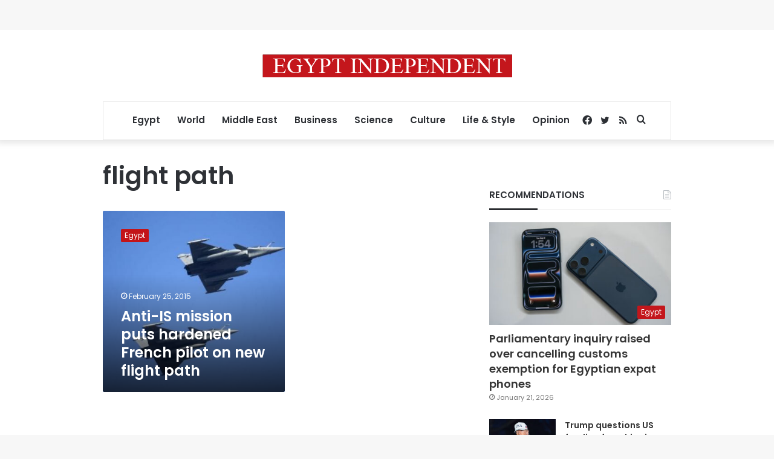

--- FILE ---
content_type: text/html; charset=utf-8
request_url: https://www.google.com/recaptcha/api2/aframe
body_size: 266
content:
<!DOCTYPE HTML><html><head><meta http-equiv="content-type" content="text/html; charset=UTF-8"></head><body><script nonce="MZMn9uUAo96F2xplwRcX_w">/** Anti-fraud and anti-abuse applications only. See google.com/recaptcha */ try{var clients={'sodar':'https://pagead2.googlesyndication.com/pagead/sodar?'};window.addEventListener("message",function(a){try{if(a.source===window.parent){var b=JSON.parse(a.data);var c=clients[b['id']];if(c){var d=document.createElement('img');d.src=c+b['params']+'&rc='+(localStorage.getItem("rc::a")?sessionStorage.getItem("rc::b"):"");window.document.body.appendChild(d);sessionStorage.setItem("rc::e",parseInt(sessionStorage.getItem("rc::e")||0)+1);localStorage.setItem("rc::h",'1769756974563');}}}catch(b){}});window.parent.postMessage("_grecaptcha_ready", "*");}catch(b){}</script></body></html>

--- FILE ---
content_type: application/javascript; charset=utf-8
request_url: https://fundingchoicesmessages.google.com/f/AGSKWxUy06IBTAlD6ATTQrbuAwFvbpDHDwoKjYyHY2hEotHpKzFzjSx8t9b9ttA4iCJ1TPlAm1YhrwMvH1iXYcbBh7ywoDlmi6nAWzCCQcw6Fzys5E9gOPAQ1nIGL4AzD_srH20ZPZ_wkbV2n2b6Q63rrrLg1u0arNXRFolBAdpmu1dxxIf2q22BUxFH9zLv/_/rotateads._adcontent//floating-ad-/ads/txt_/DispAd_
body_size: -1285
content:
window['e6f880fc-4b69-4e10-985d-44f03351f732'] = true;